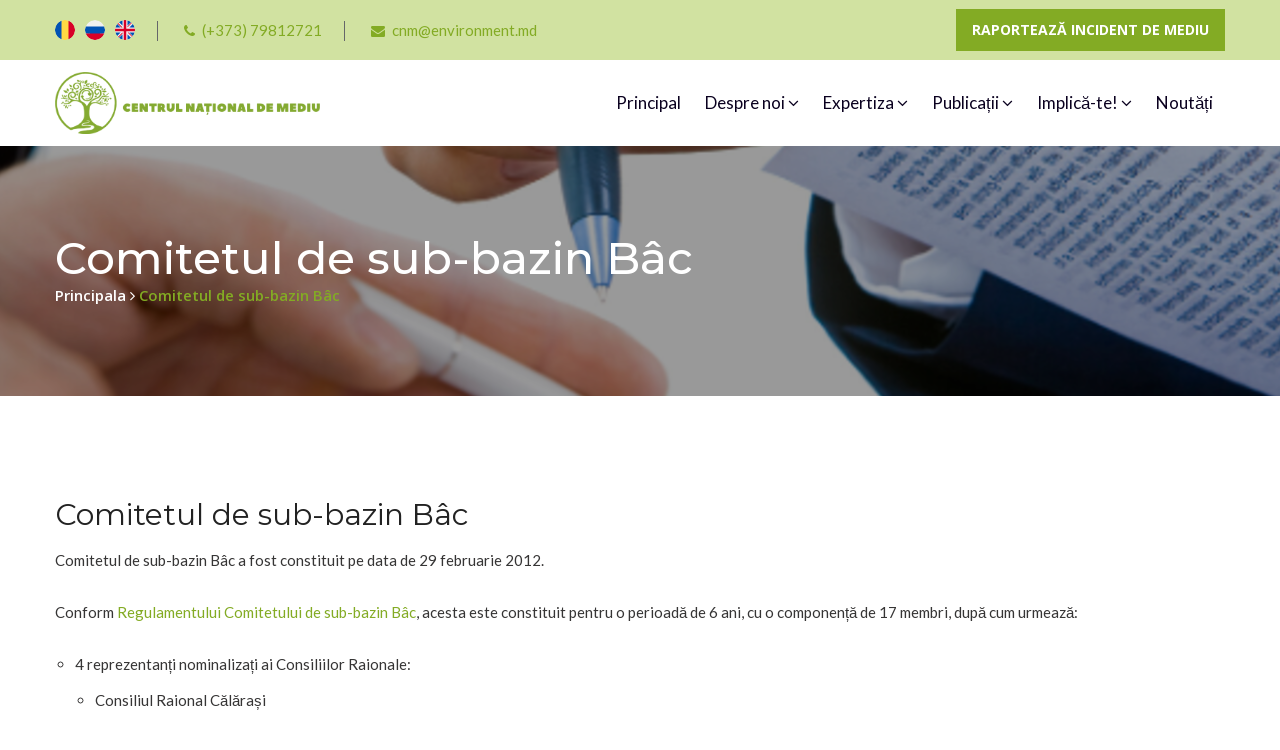

--- FILE ---
content_type: text/html; charset=utf-8
request_url: https://environment.md/ro/comitetul_de_sub-bazin_bac
body_size: 4584
content:
<!DOCTYPE html>

  <head>
      <!-- Google tag (gtag.js) -->
    <script async src="https://www.googletagmanager.com/gtag/js?id=G-YVFCKHF115"></script>
    <script>
      window.dataLayer = window.dataLayer || [];
      function gtag(){dataLayer.push(arguments);}
      gtag('js', new Date());
    
      gtag('config', 'G-YVFCKHF115');
    </script>

    <title>Comitetul de sub-bazin Bâc</title>
    <meta content="Bodarev Vasile" name="author" />
    <meta content="" name="description" />
    <meta content="" name="keywords" />
    <meta property="og:type" content="website" />
    <meta property="og:title" content="" />
    <meta property="og:description" content="" />
    <meta property="og:image" content="/public/menu/thumbs/version_og500x300x1/719e2465433081e8a7e8106eff9b3f20.png" />
    <meta property="og:image:secure_url" content="https://environment.md/public/menu/thumbs/version_og500x300x1/719e2465433081e8a7e8106eff9b3f20.png" />
    <meta property="og:image:type" content="image/jpeg" />
    <meta property="og:image:width" content="500" />
	  <meta property="og:image:height" content="300" />
	  <meta name="viewport" content="width=device-width,initial-scale=1">
    <meta charset="utf-8" />

    <!-- Stylesheets -->
    <link href="/dist/css/slick.css" rel="stylesheet">
    <link href="/dist/css/main.css?v=1769056616" rel="stylesheet">
    <link href="/dist/css/responsive.css?v=1769056616" rel="stylesheet">
    <link rel="icon" href="/dist/img/favicon.ico" type="image/x-icon">

    <script type="text/javascript" src="/dist/js/jquery-2.1.4.js"></script>

</head>

  <!-- page wrapper -->
  <body class="body_wrapper">


    <!-- .preloader -->
    <div class="preloader"></div>
    <!-- /.preloader -->

    <!-- main header area -->
<header class="main-header">

    <!-- header upper -->
    <div class="header-upper">
        <div class="container">
            <ul class="top-left">
                <li>
                    <div class="langs">
                                            
        <a style="pointer-events:none" href="https://environment.md/ro/comitetul_de_sub-bazin_bac" data-link="https://environment.md/ro/comitetul_de_sub-bazin_bac">
            <img class="lang-img" src="/dist/img/ro.svg" alt="">
        </a>
                    
        <a style="pointer-events:auto" href="https://environment.md/ru/podbasseynovyiy_komitet_reki_byik" data-link="https://environment.md/ru/podbasseynovyiy_komitet_reki_byik">
            <img class="lang-img" src="/dist/img/ru.svg" alt="">
        </a>
                    
        <a style="pointer-events:auto" href="https://environment.md/en/bac_sub-basin_committee" data-link="https://environment.md/en/bac_sub-basin_committee">
            <img class="lang-img" src="/dist/img/en.svg" alt="">
        </a>
                        </div>
                </li>
                <li><a href="tel:(+373) 79812721"><i class="fa fa-phone"></i>(+373) 79812721</a></li>
                <li><a href="mailto:cnm@environment.md"><i class="fa fa-envelope"></i>cnm@environment.md</a></li>
            </ul>
            <div class="top-right">
                <a target="_blank" href="https://ecoalert.md" data-href="/ro/raporteaza_incident_de_mediu" class="btn-one">Raportează incident de mediu</a>
            </div>
        </div>
    </div>
    <!-- end header upper -->

    <div class="header-lower">
        <div class="container">
            <div class="row">
                <div class="col-md-12 col-sm-12 col-xs-12">
                        <nav>
                        <div id="logo"><a style="padding: 0;" href="/ro"><img style="width: 265px" src="/dist/img/logo.png"></a></div>
                        <label id="nav-btn" for="drop" class="toggle">
                            <span></span>
                            <span></span>
                            <span></span>
                        </label>
                        <input type="checkbox" id="drop">
                        <ul class="menu">
                                                                                                <li><a href="/ro/">Principal</a></li>
                                                                                                                                <li>
                                        <label for="drop-3" class="toggle">Despre noi <span class="fa fa-angle-down"></span></label>
                                        <a href="#">Despre noi <span class="fa fa-angle-down"></span></a>
                                        <input type="checkbox" id="drop-3"/>
                                        <ul>
                                                                                                                                                <li><a href="/ro/viziunea_noastra">Viziunea noastră</a></li>
                                                                                                                                                                                                <li><a href="/ro/echipa_noastra">Echipa noastră</a></li>
                                                                                                                                                                                                <li><a href="/ro/consiliul_de_administrare">Consiliul de administrare</a></li>
                                                                                                                                                                                                <li><a href="/ro/parteneri">Parteneri</a></li>
                                                                                                                                                                                                <li><a href="/ro/donatori">Donatori</a></li>
                                                                                                                                                                                                <li><a href="/ro/apartenenta_la_retele_si_grupuri_de_lucru">Apartenența la rețele și grupuri de lucru</a></li>
                                                                                                                                                                                                <li><a href="/ro/premii">Premii</a></li>
                                                                                                                                                                                                <li><a href="/ro/rapoarte">Rapoarte</a></li>
                                                                                                                                                                                                <li><a href="/ro/contacte">Contacte</a></li>
                                                                                                                                                                                                <li><a href="/ro/prevenirea_abuzului_si_exploatarii_sexuale">Prevenirea abuzului și exploatării sexuale</a></li>
                                                                                                                                    </ul>
                                    </li>
                                                                                                                                <li>
                                        <label for="drop-20" class="toggle">Expertiza  <span class="fa fa-angle-down"></span></label>
                                        <a href="#">Expertiza  <span class="fa fa-angle-down"></span></a>
                                        <input type="checkbox" id="drop-20"/>
                                        <ul>
                                                                                                                                                <li>
                                                        <label for="drop-21" class="toggle">Managementul resurselor de apă <span class="fa fa-angle-down"></span></label>
                                                        <a href="/ro/managementul_resurselor_de_apa">Managementul resurselor de apă <span class="fa fa-angle-down"></span></a>
                                                        <input type="checkbox" id="drop-21"/>
                                                        <ul>
                                                                                                                            <li><a href="/ro/districtul_hidrografic_nistru">Districtul hidrografic Nistru</a></li>
                                                                                                                            <li><a href="/ro/comitetul_de_sub-bazin_bac">Comitetul de sub-bazin Bâc</a></li>
                                                                                                                            <li><a href="/ro/comitetul_de_sub-bazin_raut">Comitetul de sub-bazin Răut</a></li>
                                                                                                                            <li><a href="/ro/districtul_hidrografic_dunare-prut_si_marea_neagra">Districtul hidrografic Dunăre-Prut și Marea Neagră</a></li>
                                                                                                                            <li><a href="/ro/comitetul_de_sub-bazin_ciuhur">Comitetul de sub-bazin Ciuhur</a></li>
                                                                                                                    </ul>
                                                    </li>
                                                                                                                                                                                                <li><a href="/ro/managementul_deseurilor">Managementul deșeurilor</a></li>
                                                                                                                                                                                                <li><a href="/ro/economia_verde_si_schimbari_climatice">Economia verde și schimbări climatice</a></li>
                                                                                                                                                                                                <li><a href="/ro/proiecte">Proiecte</a></li>
                                                                                                                                    </ul>
                                    </li>
                                                                                                                                <li>
                                        <label for="drop-35" class="toggle">Publicații <span class="fa fa-angle-down"></span></label>
                                        <a href="#">Publicații <span class="fa fa-angle-down"></span></a>
                                        <input type="checkbox" id="drop-35"/>
                                        <ul>
                                                                                                                                                <li><a href="/ro/cutia_climatica">Cutia climatică</a></li>
                                                                                                                                                                                                <li><a href="/ro/studii_si_rapoarte">Studii și rapoarte</a></li>
                                                                                                                                                                                                <li><a href="/ro/declaratii">Declarații</a></li>
                                                                                                                                                                                                <li><a href="/ro/ghiduri_si_brosuri">Ghiduri și broșuri</a></li>
                                                                                                                                                                                                <li><a href="/ro/materiale_informative">Materiale informative</a></li>
                                                                                                                                                                                                <li>
                                                        <label for="drop-40" class="toggle">Legislație <span class="fa fa-angle-down"></span></label>
                                                        <a href="/ro/legislatie">Legislație <span class="fa fa-angle-down"></span></a>
                                                        <input type="checkbox" id="drop-40"/>
                                                        <ul>
                                                                                                                            <li><a href="/ro/acordul_de_asociere">Acordul de Asociere</a></li>
                                                                                                                            <li><a href="/ro/conventii_internationale">Convenții internaționale</a></li>
                                                                                                                    </ul>
                                                    </li>
                                                                                                                                    </ul>
                                    </li>
                                                                                                                                <li>
                                        <label for="drop-44" class="toggle">Implică-te! <span class="fa fa-angle-down"></span></label>
                                        <a href="#">Implică-te! <span class="fa fa-angle-down"></span></a>
                                        <input type="checkbox" id="drop-44"/>
                                        <ul>
                                                                                                                                                <li><a href="/ro/eco_jump">ECO Jump</a></li>
                                                                                                                                    </ul>
                                    </li>
                                                                                                                                <li><a href="/ro/noutati">Noutăți</a></li>
                                                                                    </ul>
                    </nav>
                </div>
            </div>
        </div>
    </div>
</header>
<!-- end main header area -->
<script>
    $(document).ready(function(){
        $('#nav-btn').click(function(){
            $(this).toggleClass('open');
        });
    });
</script>
    <!-- page title -->
<section class="page-title" style="background-image: url(/public/menu/thumbs/version_1920x250x1/719e2465433081e8a7e8106eff9b3f20.png)">
    <div class="container">
        <div class="content-box">
            <div class="title">Comitetul de sub-bazin Bâc</div>
            <div class="bread-crumb">
                <a href="/ro">Principala&nbsp;<i class="fa fa-angle-right"></i></a>
                                                                                                <span>Comitetul de sub-bazin Bâc</span>
                                                </div>
        </div>
    </div>
</section>
<!--End Page Title--><!-- blog-details / blog-page -->
<section class="blog-details blog-page sidebar-page-container">
    <div class="container">
        <div class="row">
            <div class="col-md-12 col-sm-12 col-xs-12 content-side">
                <div class="sidebar-details">
                    <div class="single-item">
                        <div class="lower-content">
                            <div class="title">Comitetul de sub-bazin Bâc</div>
                            <div class="text">
                                <p>Comitetul de sub-bazin B&acirc;c a fost constituit pe data de 29 februarie 2012.</p>

<p>Conform <a href="/public/files/c00b6a6443eeb57283bc4c6899ffd032.pdf" target="_blank">Regulamentului Comitetului de sub-bazin B&acirc;c</a>, acesta este constituit pentru o perioadă de 6 ani, cu o componență de 17 membri, după cum urmează:</p>

<ol>
	<li>4 reprezentanți nominalizați ai Consiliilor Raionale:</li>
</ol>

<ul>
	<li>Consiliul Raional Călărași</li>
	<li>Consiliul Raional Strășeni</li>
	<li>Consiliul Raional Anenii Noi</li>
	<li>Consiliul Raional Ialoveni</li>
</ul>

<p>b. 1 reprezentant nominalizat al Primăriei municipiului Chișinău&nbsp;</p>

<p>c. 1 reprezentant nominalizat al Agenției &bdquo;Apele Moldovei&rdquo;&nbsp;</p>

<p>d. 1 reprezentant nominalizat al Institutului de Ecologie și Geografie&nbsp;</p>

<p>e. 1 reprezentant nominalizat al Agenției de Dezvoltare Regională Centru&nbsp;</p>

<p>f. 1 reprezentant nominalizat al Inspectoratului pentru Protecția Mediului raionale și Agenției de Mediu, aferente sub-bazinului hidrografic a r&acirc;ului B&acirc;c, care sunt responsabili de resursele de apă (Agenția de Mediu)&nbsp;</p>

<p>g. 1 reprezentant nominalizat al Centrelor de Sănătate Publică raionale și Municipal, nominalizați din r&acirc;ndul specialiștilor responsabili de calitatea resurselor de apă și sănătate și care activează &icirc;n sub-bazinul hidrografic al r&acirc;ului B&acirc;c (Centrul Municipal de Sănătate Publică)&nbsp;</p>

<p>h. 3 primari aleși din localitățile din sub-bazinul hidrografic al r&acirc;ului B&acirc;c:</p>

<ul>
	<li>Primăria comunei Botnărești, raionul Anenii Noi</li>
	<li>Primăria orașului Strășeni</li>
	<li>Primăria comunei Pănășești</li>
</ul>

<ol>
	<li>2 reprezentanți aleși ai utilizatorilor de apa din sub bazinul hidrografic al r&acirc;ului B&acirc;c, persoane juridice, propuși şi aleși de Comitet, &icirc;n funcţie de volumul de apă utilizată, cererea de apa şi impactul activităților sau a apelor uzate evacuate asupra resurselor de apa:</li>
</ol>

<ul>
	<li>&bdquo;Apă-Canal Chișinău&rdquo; SA</li>
</ul>

<p>j. 2 reprezentanți aleși ai organizațiilor neguvernamentale, asociațiilor obștești sau grupurilor de inițiativă pentru protecția mediului, cu sediul &icirc;n sub bazinul hidrografic a r&acirc;ului B&acirc;c, desemnați de aceștia:</p>

<ul>
	<li>AO Centrul Național de Mediu</li>
	<li>AO Mișcarea Ecologistă din Moldova.</li>
</ul>

<p>Președinte al Comitetului este primăria comunei&nbsp;Botnărești, raionul Anenii Noi, iar secretariatul este &icirc;ndeplinit de către AO Centrul Național de Mediu.</p>

<p>Ședințele Comitetului au loc de cel puțin 2 ori pe an.</p>

<p><a href="/public/files/c00b6a6443eeb57283bc4c6899ffd032.pdf" target="_blank">Regulamentul Comitetului de Sub-Bazin al r. B&acirc;c</a></p>

<p><a href="/public/files/ed53156cbd6164a3a56b6459c3d3f86c.pdf" target="_blank">Raport privind situația socio-ecologica in bazinul r. B&acirc;c (2013)</a></p>

<p>Procesele verbale ale &icirc;ntrunirilor comitetului:</p>

<ol>
	<li>
	<ol>
		<li><a href="/public/files/f2448850814cbeae0fdf48d6eb7c2855.PDF" target="_blank">PV 29.02.12</a></li>
		<li><a href="/public/files/f7e218d625a435b38cc574c5747e85ca.pdf" target="_blank">PV 25.04.12</a></li>
		<li><a href="/public/files/2eb2301dfd89dadf8a16396b404ac690.PDF" target="_blank">PV 15.05.12</a></li>
		<li><a href="/public/files/e7ad1eef75e14b4621773e3fd7301a87.PDF" target="_blank">PV 09.11.12</a></li>
		<li><a href="/public/files/ea22cf857a763256e39fb480277ca11a.pdf" target="_blank">PV 01.03.13</a></li>
		<li>PV 06.12.13</li>
		<li><a href="/public/files/ff2210c99a480b537265c1859b643620.pdf" target="_blank">PV 20.03.14</a></li>
		<li><a href="/public/files/6de210f7bef97eb4f535cdc725d8d1ae.pdf" target="_blank">PV 01.08.14</a></li>
		<li><a href="/public/files/9da13c6afe1189b682f793f70b9dacc9.pdf" target="_blank">PV 16.12.14</a></li>
		<li><a href="/public/files/256e1a919d7b89928f73af0727dfc6f2.pdf" target="_blank">PV 24.02.15</a></li>
		<li><a href="/public/files/ce21c0d176a8c0a9c1d136f8b921ecc8.pdf" target="_blank">PV 27.11.15</a></li>
		<li><a href="/public/files/bbbceab353ed1d2e1720df3566f2e775.pdf" target="_blank">PV 28.06.16</a></li>
		<li><a href="/public/files/410509a05901eed2c59c8600d34e5ea2.pdf" target="_blank">PV 29.11.16</a></li>
		<li><a href="/public/files/9f0f85e3dadaf6cda734ab4e82a59d7e.pdf" target="_blank">PV 11.07.17</a></li>
		<li><a href="/public/files/b3a8d37788e5bc18573acb45ccf7e6f7.pdf" target="_blank">PV 22.12.17</a></li>
		<li>PV 21.03.2018</li>
		<li>PV 28.06.2018</li>
		<li>PV 07.03.2019</li>
		<li>PV 16.12.2019</li>
	</ol>
	</li>
</ol>

<p>Adresări:</p>

<p><a href="/public/files/47960f53b462d400b8cbd2c9b6ef9127.pdf" target="_blank">Scrisoarea Comitetului de Sub-Bazin al r. B&acirc;c către Guvern și Minister</a></p>
                            </div>
                        </div>
                    </div>
                </div>
            </div>
        </div>
    </div>
</section>
<!-- our-blog / blog-page end -->
    <!-- main-footer area -->
<footer class="main-footer sec-pad">
    <div class="footer-bottom centred">
        <div class="container logo-wideget footer-wideget">
            <ul class="footer-social">
                                    <li><a target="_blank" href="https://www.facebook.com/CentrulNationaldeMediu/"><i class="fa fa-facebook"></i></a></li>
                                    <li><a target="_blank" href="https://www.instagram.com/centrulnationaldemediu/"><i class="fa fa-instagram"></i></a></li>
                            </ul>
        </div>
        <div class="container">
            <div class="copyright"><p>Copyright © environment.md 2026. Toate drepturile rezervate.<br />
Cu suportul financiar al Suediei. Opiniile exprimate aparţin autorilor şi nu reflectă neapărat punctul de vedere al Guvernului Suediei.</p></div>
            <div class="copyright">
                <p>
                                            Elaborarea siteului – <a target="_blank" href="https://vasilebodarev.work/ro">vasilebodarev.work</a>
                                    </p>
            </div>
        </div>
        <div class="container logo-wideget footer-wideget">
            <div class="footer-logo"><a href="index.html"><figure><img width="80px" src="/dist/img/logo_footer.png" alt=""></figure></a></div>
        </div>
    </div>
</footer>
<!-- main footer end -->
    <!--End pagewrapper-->

    <!--Scroll to top-->
    <div class="scroll-to-top scroll-to-target" data-target=".main-header"><span class="icon fa fa-angle-up"></span></div>

    <!--jquery js -->
<!--    <script src="/dist/js/bootstrap.min.js"></script>
    <script src="/dist/js/jquery-ui.js"></script>
    <script src="/dist/js/masterslider.js"></script>
    <script type="text/javascript" src="/dist/js/SmoothScroll.js"></script>
    <script type="text/javascript" src="/dist/js/jQuery.style.switcher.min.js"></script>-->

    <script src="/dist/js/wow.js"></script>
    <script src="/dist/js/owl.carousel.min.js"></script>
    <script src="/dist/js/isotope.js"></script>
    <script src="/dist/js/jquery.fancybox.pack.js"></script>
    <script src="/dist/js/slick.min.js"></script>

    <script src="/dist/js/main.js"></script>
  </body>
  <!-- End of .page_wrapper -->
</html>


--- FILE ---
content_type: text/css; charset=UTF-8
request_url: https://environment.md/dist/css/responsive.css?v=1769056616
body_size: 921
content:
/*  Theme Responsive Css */


@media (min-width: 1199px) and (max-width: 1220px) {
	body {
		overflow-x:hidden;
	}
}

@media (min-width: 992px) and (max-width: 1199px) {
	body {
		overflow-x:hidden !important;
	}
}
@media (min-width: 1200px) and (max-width: 1300px) {
	.home_boxed .body_wrapper {
		width:1180px;
	}
}

@media (min-width: 992px) and (max-width: 1199px) {
	.home_boxed .body_wrapper {
		width:980px;
	}
}

@media (min-width: 768px) and (max-width: 991px) {
	.home_boxed .body_wrapper {
		width:760px;
	}
}

@media (max-width: 767px) {
	.home_boxed .body_wrapper {
		width:94%;
		margin:0 3% 0 3%
	}
}

@media (max-width: 992px) {
	#nav-btn {
		display: block;
	}
}



@media only screen and (max-width: 1200px){
	
	body {
		overflow-x:hidden;
	}
	.main-menu .navigation > li{
		margin-left: 20px;
	}
	.newsletter-section .btn-two{
		float: none;
		margin-top: 5px;
	}
	.main-footer .logo-wideget .footer-social li{
		margin-bottom: 5px;
	}
	.video-gallery{
		margin-top: 0px;
		margin-left: 0px;
	}
	.our-team .team-social-area li{
		margin: 0px;
	}

}



@media only screen and (min-width: 768px){
	.main-menu .navigation > li > ul,
	.main-menu .navigation > li > ul > li > ul{
		display:block !important;
		visibility:hidden;
		opacity:0;
	}
}



@media only screen and (max-width: 991px){


	.mobile-hide {
		display: none;
	}

	.main-slider .btn-one {
		display:none;
	}

	.about-section {
		padding: 0;
	}

	.about-section .about-column {
		margin: 20px 0px;
	}
	
	body {
		overflow-x:hidden !important;
	}
	.service-section .single-item{
		margin: 20px 0px;
	}
	.fact-counter .counter-column:nth-child(1) .single-item{
		float: none;
		width: 130px;
		margin: 15px auto;
	}
	.fact-counter .counter-column:nth-child(2) .single-item{
		padding: 0px;
		width: 130px;
		margin: 15px auto;
	}
	.fact-counter .counter-column:nth-child(3) .single-item{
		padding: 0px;
		width: 130px;
		margin: 15px auto;
	}
	.fact-counter .counter-column:nth-child(4) .single-item{
		float: none;
		width: 130px;
		margin: 15px auto;
	}
	.ms-inner-controls-cont, .ms-container{
		bottom: 30px;
	}
	div#masterslider{
		height: 280px !important;
	}
	.news-section .single-item{
		margin-bottom: 30px;
	}
	.logo-wideget.footer-wideget{
		margin-bottom: 20px;
	}
	.main-footer .link-wideget{
		margin: 0px;
		margin-bottom: 30px;
	}
	.main-footer .gallery-wideget{
		padding: 0px;
	}
	.main-footer .tag-wideget{
		margin: 0px;
	}
	.video-gallery{
		margin-top: 90px;
	}
	.our-team .single-item{
		margin-bottom: 30px;
	}
	.our-team .team-social-area .curve{
		-webkit-transform: skewY(-6deg);
	}
	.service-section .sidebar-catagories .list{
		margin-bottom: 50px;
	}
	.project-details .sidebar-content{
		margin-top: 0px;
		margin-bottom: 50px;
	}
	.blog-page .sidebar{
		margin-top: 80px;
	}

}
@media only screen and (max-width: 767px){

	.main-slider{
		position: relative;
		height: 250px;
	}

	.slick-dots {
		bottom: -20px;
		margin: 0;
	}

	.slider .item div {
		text-align: center;
		left: 0;
	}
	.service-section .single-item{
		max-width: 370px;
		margin: 20px auto;
	}
	.news-section .single-item{
		max-width: 370px;
		margin: auto;
		margin-bottom: 30px;
	}
	.newsletter-section .text{
		margin-bottom: 10px;
	}
	.logo-wideget.footer-wideget{
		margin-bottom: 30px;
	}
	.main-footer .gallery-wideget{
		margin-bottom: 30px;
	}
	.main-footer .link-wideget .list li a{
		width: 100px;
	}
	.our-team .team-social-area .curve{
		top: 
	}
	.our-team .single-item{
		max-width: 270px;
		margin: auto;
		margin-bottom: 30px;
	}
	.event-section .single-item{
		max-width: 370px;
		margin: auto;
		margin-bottom: 30px;
	}
	.event-details .single-item{
		max-width: 100%;
	}
	.our-blog .link-btn{
		text-align: center;
	}
	.blog-page .sidebar-post .single-post{
		padding: 0px 0px 45px 95px;
	}
	.fixed .main-menu .navbar-collapse > ul li.dropdown .dropdown-btn{
		top: 0px;
	}
	.sticky-header .main-menu {
	    right: 0px;
	}
	.sticky-header .main-menu .navbar-collapse > ul li.dropdown .dropdown-btn {
	    top: 0px;
	}
	
}

@media only screen and (max-width: 699px){
	
	
	.header-upper .top-right{
		display: none;
	}
	.search-box-area .search-box.now-visible,
	.header-upper .search-box-area .search-box{
		right: -200px;
	}
	.header-upper .top-left li{
		margin: 10px auto;
		width: 195px;
		display: flex;
		justify-content: center;
	}
	.header-upper .top-left li:before{
		display: none;
	}
	.header-upper .top-left{
		display: block;
	}
	.fixed .logo-box{
		display: none;
	}
}


@media only screen and (max-width: 599px){
	
	.testimonial-section .ms-info .text{
		font-size: 20px;
	}
	.ms-inner-controls-cont, .ms-container{
		bottom: 45px;
	}
	
}

@media only screen and (max-width: 499px){

	.testimonial-section .ms-info .text{
		line-height: 30px;
	}
	.newsletter-section .subscribe-form input{
		width: 100%;
	}
	.service-section .single-item .lower-content{
		padding: 0px 10px 8px 10px;
	}
}

@media only screen and (max-width: 399px) {
	
	.main-slider .tp-btn a{
		display: block;
		margin: 0px 0px 10px 0px;
	}
	.about-section .btn-one{
		margin: 0px 0px 10px 0px;
	}
	.about-section .btn-two{
		margin-left: 0px;
	}
	.blog-page .sidebar-post .single-post {
	    padding: 0px 0px 25px 95px;
	}
	.testimonial-section .ms-info .text{
		font-size: 15px;
	}
	.error-section .error-title{
		font-size: 140px;
	}
	.link-btn li {
	    margin: 3px 3px;
	}

}

@media only screen and (max-width: 300px){

	.testimonial-section .ms-info .text{
		margin-bottom: 80px;
	}

}


--- FILE ---
content_type: text/javascript; charset=UTF-8
request_url: https://environment.md/dist/js/main.js
body_size: 1374
content:
!function(o){"use strict";function t(){if(o(".sortable-masonry").length){var t=o(window),e=o(".sortable-masonry .items-container"),a=o(".filter-btns");e.isotope({filter:"*",masonry:{columnWidth:0},animationOptions:{duration:500,easing:"linear"}}),a.find("li").click(function(){var t=o(this).attr("data-filter");try{e.isotope({filter:t,animationOptions:{duration:500,easing:"linear",queue:!1}})}catch(t){}return!1}),t.bind("resize",function(){var t=a.find("li.active").attr("data-filter");e.isotope({filter:t,animationOptions:{duration:500,easing:"linear",queue:!1}})});var n=o(".filter-btns li");n.on("click",function(){var t=o(this);t.hasClass("active")||(n.removeClass("active"),t.addClass("active"))})}}o(".main-header li.dropdown ul").length&&(o(".main-header li.dropdown").append('<div class="dropdown-btn"><span class="fa fa-angle-down"></span></div>'),o(".main-header li.dropdown .dropdown-btn").on("click",function(){o(this).prev("ul").slideToggle(500)}),o(".navigation li.dropdown > a").on("click",function(t){t.preventDefault()})),o(".mixitup-gallery").length&&o(".mixitup-gallery").mixItUp({}),t(),o(".item-container").length&&o(".item-container").isotope({layoutMode:"masonry"}),o(".accordion-box").length&&o(".accordion-box .acc-btn").on("click",function(){!0!==o(this).hasClass("active")&&o(".accordion-box .acc-btn").removeClass("active"),o(this).next(".acc-content").is(":visible")?(o(this).removeClass("active"),o(this).next(".acc-content").slideUp(500)):(o(this).addClass("active"),o(".accordion-box .acc-content").slideUp(500),o(this).next(".acc-content").slideDown(500))}),o(".scroll-to-target").length&&o(".scroll-to-target").on("click",function(){var t=o(this).attr("data-target");o("html, body").animate({scrollTop:o(t).offset().top},1e3)}),o(".slider").slick({slidesToShow:1,slidesToScroll:1,autoplay:!0,autoplaySpeed:5e3,arrows:!0,dots:!0}),o(".brand-slider").length&&o(".brand-slider").owlCarousel({loop:!0,margin:0,nav:!0,smartSpeed:3e3,autoplay:4e3,navText:['<span class="fa fa-angle-left"></span>','<span class="fa fa-angle-right"></span>'],responsive:{0:{items:1},400:{items:2},600:{items:3},800:{items:4},1200:{items:5}}}),o(".tabs-box").length&&o(".tabs-box .tab-buttons .tab-btn").on("click",function(t){t.preventDefault();var e=o(o(this).attr("data-tab"));e.parents(".tabs-box").find(".tab-buttons").children(".tab-btn").removeClass("active-btn"),o(this).addClass("active-btn"),e.parents(".tabs-box").find(".tabs-content").find(".tab").fadeOut(0),e.parents(".tabs-box").find(".tabs-content").find(".tab").removeClass("active-tab"),o(e).fadeIn(300),o(e).addClass("active-tab")}),o(".tabbed-floor-plans .floor-btn").length&&o(".tabbed-floor-plans .floor-btn").on("click",function(t){t.preventDefault();var e=o(o(this).attr("href"));o(".tabbed-floor-plans .floor-btn").removeClass("active"),o(this).addClass("active"),o(".tabbed-floor-plans .floor-details").removeClass("collapsed"),o(".tabbed-floor-plans .floor-details ").fadeOut(0),o(e).fadeIn(300)}),o(".search-toggle").length&&o(".search-toggle").on("click",function(){o(this).toggleClass("active"),o(this).next(".search-box").toggleClass("now-visible")}),o(".custom-select-box").length&&o(".custom-select-box").selectmenu().selectmenu("menuWidget").addClass("overflow"),o(".lightbox-image").length&&o(".lightbox-image").fancybox({openEffect:"elastic",closeEffect:"elastic",helpers:{media:{}}}),o(".our-team .bxslider").length&&o(".our-team .bxslider").bxSlider({nextSelector:".our-team #slider-next",prevSelector:".our-team #slider-prev",nextText:'<i class="fa fa-angle-right"></i>',prevText:'<i class="fa fa-angle-left"></i>',mode:"fade",auto:"true",speed:"700",pagerCustom:".our-team .slider-pager .thumb-box"}),o(".has-gallery-popup").length&&(o(".has-gallery-popup").on("click",function(t){t.preventDefault();var e=o(o(this).attr("href"));o("body").addClass("popup-visible"),o(e).addClass("now-visible")}),o(".gallery-box .btn-close,.gallery-box .bg-fade-layer").on("click",function(){o(".gallery-box").removeClass("now-visible"),o("body").removeClass("popup-visible")})),o("#appoinment_calendar").length&&o("#appoinment_calendar").monthly(),o(".countdown").length&&o(".countdown").countdown("2018/1/1",function(t){o(this).html(t.strftime('<div class="counter-column"><span class="count">%D</span><br>Days</div> <div class="counter-column"><span class="count">%H</span><span class="colon"></span><br>Hours</div>  <div class="counter-column"><span class="count">%M</span><span class="colon"></span><br>Mutines</div>  <div class="counter-column"><span class="count">%S</span><span class="colon"></span><br>Seconds</div>'))}),o(".scroll-to-target").length&&o(".scroll-to-target").on("click",function(){var t=o(this).attr("data-target");o("html, body").animate({scrollTop:o(t).offset().top},10)}),o(".wow").length&&new WOW({boxClass:"wow",animateClass:"animated",offset:0,mobile:!1,live:!0}).init();jQuery(document).on("ready",function(){jQuery,o("#donate-popup").length&&(o(".donate-box-btn").on("click",function(){o("#donate-popup").addClass("popup-visible")}),o(".close-donate").on("click",function(){o("#donate-popup").removeClass("popup-visible")}))}),o(window).on("scroll",function(){!function(){if(o(".menu_fixed.header-lower").length){var t=o(".menu_fixed.header-lower");190<=o(window).scrollTop()?t.addClass("fixed"):t.removeClass("fixed")}}(),o(".main-header").length&&(150<=o(window).scrollTop()?(o(".main-header").addClass("fixed-header"),o(".scroll-to-top").fadeIn(300)):(o(".main-header").removeClass("fixed-header"),o(".scroll-to-top").fadeOut(300))),o(".fact-counter").length&&o(".fact-counter .column.animated").each(function(){var t=o(this),e=t.find(".count-text").attr("data-stop"),a=parseInt(t.find(".count-text").attr("data-speed"),10);t.hasClass("counted")||(t.addClass("counted"),o({countNum:t.find(".count-text").text()}).animate({countNum:e},{duration:a,easing:"linear",step:function(){t.find(".count-text").text(Math.floor(this.countNum))},complete:function(){t.find(".count-text").text(this.countNum)}}))})}),o(window).on("load",function(){o(".preloader").length&&o(".preloader").delay(200).fadeOut(500),t()})}(window.jQuery);
//# sourceMappingURL=main.js.map
